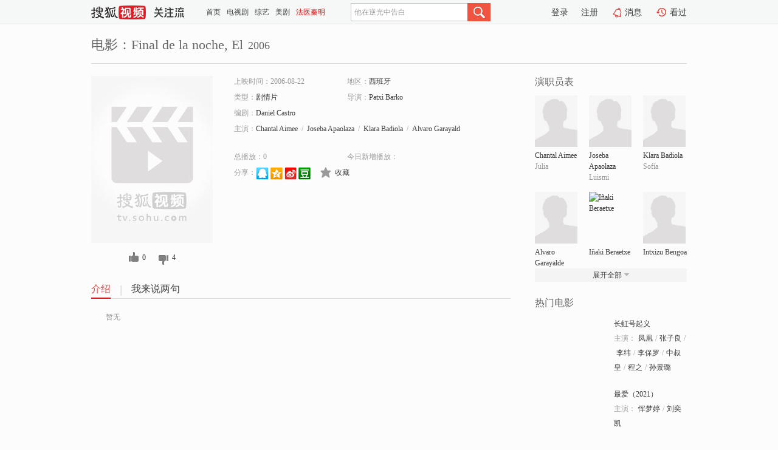

--- FILE ---
content_type: text/html;charset=UTF-8
request_url: https://tv.sohu.com/item/MTA1NjA3MQ==.html
body_size: 5100
content:











 <!DOCTYPE html PUBLIC "-//W3C//DTD XHTML 1.0 Transitional//EN" "http://www.w3.org/TR/xhtml1/DTD/xhtml1-transitional.dtd">
<html>
<head>
<title>Final de la noche, El-电影-高清视频在线观看-搜狐视频</title>
<meta http-equiv="Content-Type" content="text/html; charset=UTF-8">
<meta name="keywords" content="Final de la noche, El,电影,高清视频,在线观看">
<meta name="description" content="搜狐视频为您提供关于(Final de la noche, El)的高清视频在线观看、剧情内容介绍、以及周边的一切，包括(Final de la noche, El)的图片、预告片、拍摄花絮、影讯、相关新闻及评论等。更多关于(Final de la noche, El)的精彩内容，尽在搜狐视频。">
<meta http-equiv="Content-Type" content="text/html; charset=UTF-8">
<meta http-equiv="pragma" content="no-cache">
<meta http-equiv="cache-control" content="no-cache,must-revalidate">
<meta http-equiv="expires" content="0">
<meta name="robots" content="all" />
<meta property="og:url" content="https://tv.sohu.com/item/MTA1NjA3MQ==.html"/>
<meta property="og:type" content="website"/>
<meta property="og:site_name" content="搜狐视频" />
<meta property="og:title" content="Final de la noche, El" />
<meta property="og:description" content="暂无" />
<meta property="og:image" content="http://photocdn.sohu.com/kis/fengmian/1056/1056071/1056071_ver_big.jpg" />
<link type="image/x-icon" rel="shortcut icon"  href="//tv.sohu.com/favicon.ico" />
<link type="text/css" rel="stylesheet" href="//css.tv.itc.cn/global/global201302.css" />
<link type="text/css" rel="stylesheet" href="//css.tv.itc.cn/channel/nav_v1.css" />
<link type="text/css" rel="stylesheet" href="//assets.changyan.sohu.com/rs/prod_/sohucs.min-sohutv.v118.css" />
<link type="text/css" rel="stylesheet" href="//css.tv.itc.cn/search/search-movie.css" />
<script type="text/javascript">
	// 测试数据
	var vid="0";
	var nid = "";
	var pid ="0";
	var cover=""; 	
	var playlistId="0";
	var o_playlistId="";
    var cid="100";//一级分类id
	var subcid="100108";//二级分类id
	var osubcid="";//二级分类的唯一项
	var category="";
	var cateCode="";
	var pianhua = "";
	var tag = "";
	var tvid = "";
	var playerSpaceId = "";
	var kis_id="1056071";
	var filmType = "movie";
	var isFee = "0";
	var comment_c_flag="vp";
</script>
<script src="//js.tv.itc.cn/kao.js"></script>
<script src="//js.tv.itc.cn/dict.js"></script>
<script src="//js.tv.itc.cn/gg.seed.js"></script>
<script src="//js.tv.itc.cn/base/core/j_1.7.2.js"></script>
<script src="//tv.sohu.com/upload/static/star/g.js"></script>
<script src="//js.tv.itc.cn/site/search/movie/inc.js"></script>
<script type="text/javascript">
kao('pingback', function () {
	pingbackBundle.initHref({
		customParam : {
			 
				movie : {
				url : '//click.hd.sohu.com.cn/x.gif',
				type : ['extends'],
				stype:['workshow_movie'],
				col1:	function(config, el) {
					return el.getAttribute('pos') == null ? [''] : el.getAttribute('pos');
				},
				col2:	function(config, el) {
					return el.getAttribute('location') == null ? [''] : el.getAttribute('location');
				},
				col3:		function(config, el) {
								 var playsource=el.getAttribute('vv');
								 var vv='';
								 if(playsource=='sohutv'){
								 	vv='work_playpage_vv';
								 }else if(playsource=='work_starpage_vv' || playsource=='work_playpage_vv' || playsource=='work_search_vv' || playsource=='work_workpage_vv'){
								 	vv=playsource;
								 }else{
								 	vv='work_outer_vv';
								 }
								return vv;
						 },
				suv : 'cookie-SUV',
				p : 'passport',
				y : 'cookie-YYID',
				f : 'cookie-fuid',
				_ : 'stamp'
			}
	 
		}
	});
});

getHeaderFrag();
function getHeaderFrag() {
    // console.log("jinru")
    $.ajax({
        type:"GET",
        url:"/star/openkis/star/header",
        success:function(data){
            console.info(data);
            $("#fragHeader").html(data);
        },
        error:function(data){
            $("#fragHeader").html("");
            console.log("Error: "+data);
        }
    });
}

</script>

</head>
<body>
<br>
<!-- Start : areaTop -->
 <div class="areaTop" id="hd-navMiniBar" style="position: fixed; top: 0px; left: 0px; width: 100%; z-index: 999;">
     <div class="area clear" id = "fragHeader" onload =getHeaderFrag()>

     </div>
</div>
<style>
	#hd-fBox2,.hd-mUpload{display:none;}
	.areaTop .hd-hotWord{
		overflow: hidden;
		width:312px;
	}
</style>
<!-- End : areaTop -->
<div class="wrapper">
	<div class="movie-name area rel cfix">
		
		<h2 >电影：Final de la noche, El<span>2006</span></h2>
	</div>
	<!-- Start : bodyer -->
	<div class="cfix area">
		<div class="movieL">
			<!-- Start : movie info -->
			<div class="cfix movie-info">
			  
			 
			
			
		    
		 	  
			
			
			
			    <div class="colL">
				<div class="movie-pic">
					
					
						<img lazysrc="//photocdn.sohu.com/kis/fengmian/1056/1056071/1056071_ver_big.jpg" width="200" height="275" src="//css.tv.itc.cn/channel/v2/index-images/default_v.svg" alt="Final de la noche, El" />
					
				</div>
				<p class="ta-c">
				<a class="like" title="" href="#">0</a>
				<a class="unlike" title="" href="#">0</a>
				</p>
				</div>
				<div class="movie-infoR">
					<ul class="cfix mB20">
						 
						<li><span>上映时间：2006-08-22</span></li>
						
						<li><span>地区：</span><a href="//so.tv.sohu.com/list_p1100_p2_p3_u897f_u73ed_u7259_p4_p5_p6_p7_p8_p9.html" title="" target="_blank" pb-url="movie" pos="work_info" location="work_info_others" vv="work_search_vv">西班牙</a> </li>
						<li><span>类型：</span><a href="//so.tv.sohu.com/list_p1100_p2100108_p3_p4_p5_p6_p7_p8_p9.html" title="" target="_blank" pb-url="movie" pos="work_info" location="work_info_others" vv="work_search_vv">剧情片</a></li>
						<li><span>导演：</span><a href="//tv.sohu.com/star/ODI2MTY1X1BhdHhpIEJhcmtv.shtml" target="_blank" pb-url="movie" vv="work_starpage_vv" pos="work_info" location="work_info_others">Patxi Barko</a>   </li>
						<li><span>编剧：</span><a href="//tv.sohu.com/star/OTcyNzU5X0RhbmllbCBDYXN0cm8=.shtml" target="_blank" pb-url="movie" vv="work_starpage_vv" pos="work_info" location="work_info_others">Daniel Castro</a>  </li>
						
						
						  	
						 		
						  	
						 	 
						  
						<li class="w1"><span>主演：</span><a href="//tv.sohu.com/star/ODI2MTU5X0NoYW50YWwgQWltZWU=.shtml" target="_blank" pb-url="movie" vv="work_starpage_vv" pos="work_info" location="work_info_others">Chantal Aimee</a><span class="mLR6">/</span><a href="//tv.sohu.com/star/NzgwNDI0X0pvc2ViYSBBcGFvbGF6YQ==.shtml" target="_blank" pb-url="movie" vv="work_starpage_vv" pos="work_info" location="work_info_others">Joseba Apaolaza</a><span class="mLR6">/</span><a href="//tv.sohu.com/star/NzU3MzAwX0tsYXJhIEJhZGlvbGE=.shtml" target="_blank" pb-url="movie" vv="work_starpage_vv" pos="work_info" location="work_info_others">Klara Badiola</a><span class="mLR6">/</span><a href="//tv.sohu.com/star/MTE0MDkzOF9BbHZhcm8gR2FyYXlhbGRl.shtml" target="_blank" pb-url="movie" vv="work_starpage_vv" pos="work_info" location="work_info_others">Alvaro Garayalde</a><span class="mLR6">/</span><a href="//tv.sohu.com/star/ODI2MTYxX0k/YWtpIEJlcmFldHhl.shtml" target="_blank" pb-url="movie" vv="work_starpage_vv" pos="work_info" location="work_info_others">Iñaki Beraetxe</a></li>
						</ul>
						<ul class="cfix mB10">
                        <!--update 总播放：开始-->
                        <li><span>总播放：</span><em class="total-play"></em></li>
                        <!--update 总播放：结束-->
                        <!--update 今日新增播放：开始-->
                        <li><span>今日新增播放：</span><em class="today-play"></em></li>
                        <!--update 今日新增播放：结束-->
						
						<li class="w1 action">
                            <!--update 新版分享：开始-->
                            <div class="share cfix" style="width: auto">
                                <span>分享：</span><a title="" onclick="javascript:jump('mqq')" href="javascript:void(0)"><img width="21" height="21" alt="" src="//css.tv.itc.cn/search/images/qq.gif"></a>
                                <a title="" onclick="javascript:jump('qq')" href="javascript:void(0)"><img width="20" height="21" alt="" src="//css.tv.itc.cn/search/images/qzone.gif"></a>
                                <a title="" onclick="javascript:jump('weibosina')" href="javascript:void(0)"><img width="20" height="21" alt="" src="//css.tv.itc.cn/search/images/swb.gif"></a>
                                <a title="" onclick="javascript:jump('douban')" href="javascript:void(0)"><img width="20" height="21" alt="" src="//css.tv.itc.cn/search/images/db.gif"></a>
                            </div>
                            <!--update 新版分享：结束-->
							<div class="l actionR">
								<a href="" title="" class="ico-store">收藏</a>  
							</div>
						</li>
						</ul> 
						 
						 
						 <div class="cfix bot">
							
							
					 </div>
				</div>
			</div>
			<!-- End : movie info -->
			<!-- Start : tab -->
			<ul class="cfix movieTab">
				<li class="first on"><a href="#" title="">介绍</a></li>
				
				
				
				
				
				  <li><a href="#" title="">我来说两句</a></li>
				
				
			</ul>
			<!-- End : tab -->
			<!-- Start : modA -->
			<div class="movieCont mod">
			
				<p class="intro">
					<span class="full_intro" style="display:none">&nbsp;&nbsp;&nbsp;&nbsp;&nbsp;&nbsp;&nbsp;&nbsp;暂无</span>
					  
				      
				     
				      &nbsp;&nbsp;&nbsp;&nbsp;&nbsp;&nbsp;&nbsp;&nbsp;暂无  
				      
				    

				</p>
			
			</div>
			<!-- End : modA -->
			<!-- Start : modB -->
			
			<!-- End : modB -->
			<!-- Start : modC -->
			
			<!-- End : modC -->
			<!-- Start : modD -->
			
			<!-- End : modD -->
			<!-- Start : modE -->
			
					 
			
			

		 
			<div class="mod comment" style="display:none">
			<!--  <div id="SOHUCS" sid="" oid="" style="width: 100%; height: auto;"></div>-->
			<div id="SOHUCS"></div>
			</div>
			 
			</div> 
		  
			<!-- End : modE -->
		<div class="movieR">
		 
			<!-- Start : cast -->
			<div class="mod cast">
			
				<div class="mod-tit">
					<h4>演职员表</h4>
				</div>
				<ul class="cfix">
				  
				  	
				 		
				  	
				 	 
				  
					
					<!--   -->
				           
					<li>
						<div class="pic"><a href="//tv.sohu.com/star/ODI2MTU5X0NoYW50YWwgQWltZWU=.shtml" title="Chantal Aimee" target="_blank" pb-url="movie" pos="work_cast" vv="work_starpage_vv"><img lazysrc="//css.tv.itc.cn/search/star/images/default_avatar.jpg" src="//css.tv.itc.cn/channel/v2/index-images/default_v.svg" width="70" height="85" alt="Chantal Aimee" /></a></div>
						<p><a href="//tv.sohu.com/star/ODI2MTU5X0NoYW50YWwgQWltZWU=.shtml" target="_blank" title="Chantal Aimee" pb-url="movie" pos="work_cast" vv="work_starpage_vv">Chantal Aimee</a></p><p><span title="Julia">Julia</span></p>
					</li>
					
					<!--   -->
				           
					<li>
						<div class="pic"><a href="//tv.sohu.com/star/NzgwNDI0X0pvc2ViYSBBcGFvbGF6YQ==.shtml" title="Joseba Apaolaza" target="_blank" pb-url="movie" pos="work_cast" vv="work_starpage_vv"><img lazysrc="//css.tv.itc.cn/search/star/images/default_avatar.jpg" src="//css.tv.itc.cn/channel/v2/index-images/default_v.svg" width="70" height="85" alt="Joseba Apaolaza" /></a></div>
						<p><a href="//tv.sohu.com/star/NzgwNDI0X0pvc2ViYSBBcGFvbGF6YQ==.shtml" target="_blank" title="Joseba Apaolaza" pb-url="movie" pos="work_cast" vv="work_starpage_vv">Joseba Apaolaza</a></p><p><span title="Luismi">Luismi</span></p>
					</li>
					
					<!--   -->
				           
					<li>
						<div class="pic"><a href="//tv.sohu.com/star/NzU3MzAwX0tsYXJhIEJhZGlvbGE=.shtml" title="Klara Badiola" target="_blank" pb-url="movie" pos="work_cast" vv="work_starpage_vv"><img lazysrc="//css.tv.itc.cn/search/star/images/default_avatar.jpg" src="//css.tv.itc.cn/channel/v2/index-images/default_v.svg" width="70" height="85" alt="Klara Badiola" /></a></div>
						<p><a href="//tv.sohu.com/star/NzU3MzAwX0tsYXJhIEJhZGlvbGE=.shtml" target="_blank" title="Klara Badiola" pb-url="movie" pos="work_cast" vv="work_starpage_vv">Klara Badiola</a></p><p><span title="Sofía">Sofía</span></p>
					</li>
					
					<!--    <li class="clear"></li>-->
				            <li class="clear"></li>
					<li>
						<div class="pic"><a href="//tv.sohu.com/star/MTE0MDkzOF9BbHZhcm8gR2FyYXlhbGRl.shtml" title="Alvaro Garayalde" target="_blank" pb-url="movie" pos="work_cast" vv="work_starpage_vv"><img lazysrc="//css.tv.itc.cn/search/star/images/default_avatar.jpg" src="//css.tv.itc.cn/channel/v2/index-images/default_v.svg" width="70" height="85" alt="Alvaro Garayalde" /></a></div>
						<p><a href="//tv.sohu.com/star/MTE0MDkzOF9BbHZhcm8gR2FyYXlhbGRl.shtml" target="_blank" title="Alvaro Garayalde" pb-url="movie" pos="work_cast" vv="work_starpage_vv">Alvaro Garayalde</a></p><p><span title=""></span></p>
					</li>
					
					<!--   -->
				           
					<li>
						<div class="pic"><a href="//tv.sohu.com/star/ODI2MTYxX0k/YWtpIEJlcmFldHhl.shtml" title="Iñaki Beraetxe" target="_blank" pb-url="movie" pos="work_cast" vv="work_starpage_vv"><img lazysrc="//photocdn.tv.sohu.com/img/kistar/fengmian/826/826161/826161_ver_small_20190410142039.jpg" src="//css.tv.itc.cn/channel/v2/index-images/default_v.svg" width="70" height="85" alt="Iñaki Beraetxe" /></a></div>
						<p><a href="//tv.sohu.com/star/ODI2MTYxX0k/YWtpIEJlcmFldHhl.shtml" target="_blank" title="Iñaki Beraetxe" pb-url="movie" pos="work_cast" vv="work_starpage_vv">Iñaki Beraetxe</a></p><p><span title=""></span></p>
					</li>
					
					<!--   -->
				           
					<li>
						<div class="pic"><a href="//tv.sohu.com/star/ODI2MTYyX0ludHhpenUgQmVuZ29h.shtml" title="Intxizu Bengoa" target="_blank" pb-url="movie" pos="work_cast" vv="work_starpage_vv"><img lazysrc="//css.tv.itc.cn/search/star/images/default_avatar.jpg" src="//css.tv.itc.cn/channel/v2/index-images/default_v.svg" width="70" height="85" alt="Intxizu Bengoa" /></a></div>
						<p><a href="//tv.sohu.com/star/ODI2MTYyX0ludHhpenUgQmVuZ29h.shtml" target="_blank" title="Intxizu Bengoa" pb-url="movie" pos="work_cast" vv="work_starpage_vv">Intxizu Bengoa</a></p><p><span title=""></span></p>
					</li>
					  
					
					
					 <li class="clear hide"></li>
                	<li class="hide">
                    <div class="pic"><a href="//tv.sohu.com/star/MTE0MDkzOV9JdHppYXIgSXR1bw==.shtml" title="Itziar Ituo" target="_blank" pb-url="movie" pos="work_cast" vv="work_starpage_vv"><img lazysrc="//css.tv.itc.cn/search/star/images/default_avatar.jpg" src="//css.tv.itc.cn/channel/v2/index-images/default_v.svg" width="70" height="85" alt="Itziar Ituo" /></a></div>
						<p><a href="//tv.sohu.com/star/MTE0MDkzOV9JdHppYXIgSXR1bw==.shtml" target="_blank" title="Itziar Ituo" pb-url="movie" pos="work_cast" vv="work_starpage_vv">Itziar Ituo</a></p><p><span title="Raquel">Raquel</span></p>
					</li>
                     
					
                	<li class="hide">
                    <div class="pic"><a href="//tv.sohu.com/star/ODI2MTY0X0FzaWVyIEhvcm1hemE=.shtml" title="Asier Hormaza" target="_blank" pb-url="movie" pos="work_cast" vv="work_starpage_vv"><img lazysrc="//css.tv.itc.cn/search/star/images/default_avatar.jpg" src="//css.tv.itc.cn/channel/v2/index-images/default_v.svg" width="70" height="85" alt="Asier Hormaza" /></a></div>
						<p><a href="//tv.sohu.com/star/ODI2MTY0X0FzaWVyIEhvcm1hemE=.shtml" target="_blank" title="Asier Hormaza" pb-url="movie" pos="work_cast" vv="work_starpage_vv">Asier Hormaza</a></p><p><span title=""></span></p>
					</li>
                     
					
                	<li class="hide">
                    <div class="pic"><a href="//tv.sohu.com/star/NzgwNDE0X0thbmRpZG8gVXJhbmdh.shtml" title="Kandido Uranga" target="_blank" pb-url="movie" pos="work_cast" vv="work_starpage_vv"><img lazysrc="//photocdn.sohu.com/kistar/fengmian/780/780414/780414_ver_small.jpg" src="//css.tv.itc.cn/channel/v2/index-images/default_v.svg" width="70" height="85" alt="Kandido Uranga" /></a></div>
						<p><a href="//tv.sohu.com/star/NzgwNDE0X0thbmRpZG8gVXJhbmdh.shtml" target="_blank" title="Kandido Uranga" pb-url="movie" pos="work_cast" vv="work_starpage_vv">Kandido Uranga</a></p><p><span title="Pablo">Pablo</span></p>
					</li>
                     
					 <li class="clear hide"></li>
                	<li class="hide">
                    <div class="pic"><a href="//tv.sohu.com/star/OTcyNzU5X0RhbmllbCBDYXN0cm8=.shtml" title="Daniel Castro" target="_blank" pb-url="movie" pos="work_cast" vv="work_starpage_vv"><img lazysrc="//css.tv.itc.cn/search/star/images/default_avatar.jpg" src="//css.tv.itc.cn/channel/v2/index-images/default_v.svg" width="70" height="85" alt="Daniel Castro" /></a></div>
						<p><a href="//tv.sohu.com/star/OTcyNzU5X0RhbmllbCBDYXN0cm8=.shtml" target="_blank" title="Daniel Castro" pb-url="movie" pos="work_cast" vv="work_starpage_vv">Daniel Castro</a></p><p><span title="编剧">编剧</span></p>
					</li>
                     
					
                	<li class="hide">
                    <div class="pic"><a href="//tv.sohu.com/star/ODI2MTY1X1BhdHhpIEJhcmtv.shtml" title="Patxi Barko" target="_blank" pb-url="movie" pos="work_cast" vv="work_starpage_vv"><img lazysrc="//photocdn.sohu.com/kistar/fengmian/826/826165/826165_ver_small.jpg" src="//css.tv.itc.cn/channel/v2/index-images/default_v.svg" width="70" height="85" alt="Patxi Barko" /></a></div>
						<p><a href="//tv.sohu.com/star/ODI2MTY1X1BhdHhpIEJhcmtv.shtml" target="_blank" title="Patxi Barko" pb-url="movie" pos="work_cast" vv="work_starpage_vv">Patxi Barko</a></p><p><span title="导演">导演</span></p>
					</li>
                       
                     
				</ul>
				<div class="mod-more"><a href="#" title="" class="arr-down" pos="work_cast" vv="work_starpage_vv">展开全部</a></div>
			
			</div>
			<!-- End : cast -->
			<!-- Start : serial -->
			<div class="mod serial">
				<div class="mod-tit">
					
				</div>
				<ul class="list-movie">
				
				 
				 	
				 	
				 	
				 	
				 
					
					
				</ul>
				
				
			</div>
			<!-- End : serial -->
			<!-- Start : recommend -->
			<div class="mod recommend">
				<div class="mod-tit">
				<h4>热门电影</h4>
				</div>
					<ul class="list-movie"></ul>
				 
			</div>
			<!-- End : recommend -->
			<!-- Start : sort -->
			<div class="mod sort">
			</div>
			<!-- End : sort -->
			<div class="mod soMovie">
				<form action="" method="post" id="sFormB" autocomplete="off" name="sFormB" onsubmit="return searchFormA('sKeyB');"><input type="text" value="" id="sKeyB" class="input" /><input type="submit" value="" class="btn-soMovie" />
				</form>
			</div>
		</div>
	</div>
<!-- End : content -->
</div>
 

<!-- End:content -->
    


<span id="footerFrag" onload="getFootererFrag()"></span>

<script>
    getFootererFrag();
    function getFootererFrag() {
        docWrite = document.write;
        document.write = function( text ){
            console.log(text);
            var elements = document.getElementsByClassName("now_year");
            Array.prototype.forEach.call(elements, function (element) {
                element.innerHTML = text;
            });
        };
        $.ajax({
            type:"GET",
            url:"/star/openkis/star/footer",
            async : true,
            success:function(result){
                console.info(result);
                $("#footerFrag").html(result);
                //  还原
                document.write = docWrite;
            },
            error:function(result){
                $("#footerFrag").html("");
                console.log("Error: "+result);
            }
        });


    };
</script>
 <script>
    messagebus.publish('core.loaded_end');
(function(){function a(){var a=/win/i.test(navigator.userAgent);if(a)if(typeof window.ActiveXObject=="function")try{var b=new ActiveXObject("SoHuVA.SoHuDector.1");b.StartSoHuVA()}catch(c){}else{function d(){var a=navigator.plugins||[];for(var b=0,c;c=a[b];b++)if(/npifox/i.test(c.description))return!0;return!1}if(d()){var e=document.getElementById("embed_ifox");if(!e){var f=document.createElement("div");f.style.cssText="position:absolute;zIndex:-1;height:1px",f.innerHTML='<embed id="embed_ifox" type="application/ifox-plugin" width="0" height="0"></embed>',document.body&&(document.body.insertBefore(f,document.body.firstChild),e=document.getElementById("embed_ifox"))}try{e.RunSohuVA()}catch(c){}}}}var b=window._IFoxContext||(window._IFoxContext={});b.isCalled||(b.isCalled=!0,setTimeout(function(){a()},2e3))})()
</script>

<!-- Begin New PV --> 
<script type="text/javascript" src="//tv.sohu.com/upload/static/global/hdpv.js"></script>
<!-- End New PV --> 

<!-- Begin PVInsight --> 
<script type="text/javascript" language="javascript" src="//a1.itc.cn/pv/js/spv.1305141919.js"></script>
 <!-- End PVInsight --> 
</body>
</html>


--- FILE ---
content_type: text/html;charset=UTF-8
request_url: https://score.my.tv.sohu.com/digg/get.do?type=327&vid=1056071&callback=jQuery1720426184169303518_1769311844096&_=1769311850352
body_size: 104
content:
jQuery1720426184169303518_1769311844096({"vid":1056071,"downCount":4,"statusText":"success","upCount":0,"pid":0,"tvid":1056071,"type":327,"status":200})

--- FILE ---
content_type: text/javascript; charset=utf-8
request_url: https://hui.sohu.com/mum/ipqueryjp?callback=jsonp1769311843696&cookie=1769311843857&platform_source=pc&_=1769311843697
body_size: 29
content:
typeof jsonp1769311843696 === 'function' && jsonp1769311843696({
  "ext_ip": "18.223.30.219",
  "urls": []
});

--- FILE ---
content_type: text/plain;charset=UTF-8
request_url: https://v4.passport.sohu.com/i/cookie/common?callback=passport4015_cb1769311850178&dfp=1769311850216&_=1769311850216
body_size: -296
content:
passport4015_cb1769311850178({"body":"","message":"Success","status":200})